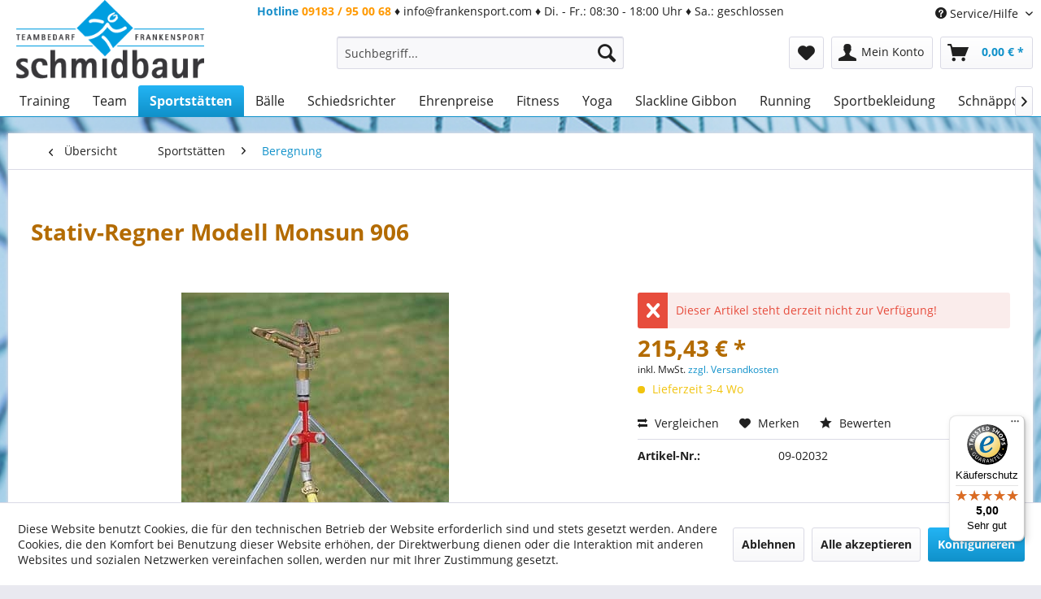

--- FILE ---
content_type: text/html; charset=UTF-8
request_url: https://www.schmidbaur.de/sportstaetten/beregnung/524/stativ-regner-modell-monsun-906
body_size: 13379
content:
<!DOCTYPE html> <html class="no-js" lang="de" itemscope="itemscope" itemtype="http://schema.org/WebPage"> <head> <meta charset="utf-8"> <meta name="author" content="" /> <meta name="robots" content="index,follow" /> <meta name="revisit-after" content="15 days" /> <meta name="keywords" content="sport shop online,sport online shop,online shop sport" /> <meta name="description" content="Stativ-Regner Modell Monsun 906, leistungsstarker Super-Regner für große Sport-und Rasenplätze. In verzinkter bzw. lackierter Ausführung als Vollkrei…" /> <meta property="og:type" content="product" /> <meta property="og:site_name" content="FrankenSport" /> <meta property="og:url" content="https://www.schmidbaur.de/sportstaetten/beregnung/524/stativ-regner-modell-monsun-906" /> <meta property="og:title" content="Stativ-Regner Modell Monsun 906" /> <meta property="og:description" content="Stativ-Regner Modell Monsun 906, leistungsstarker Super-Regner für große Sport-und Rasenplätze. In verzinkter bzw. lackierter Ausführung als…" /> <meta property="og:image" content="https://www.schmidbaur.de/media/image/c6/7a/92/524_970cbd856e54b1580d7df24bf0d264b1.jpg" /> <meta property="product:brand" content="Lieferant" /> <meta property="product:price" content="215,43" /> <meta property="product:product_link" content="https://www.schmidbaur.de/sportstaetten/beregnung/524/stativ-regner-modell-monsun-906" /> <meta name="twitter:card" content="product" /> <meta name="twitter:site" content="FrankenSport" /> <meta name="twitter:title" content="Stativ-Regner Modell Monsun 906" /> <meta name="twitter:description" content="Stativ-Regner Modell Monsun 906, leistungsstarker Super-Regner für große Sport-und Rasenplätze. In verzinkter bzw. lackierter Ausführung als…" /> <meta name="twitter:image" content="https://www.schmidbaur.de/media/image/c6/7a/92/524_970cbd856e54b1580d7df24bf0d264b1.jpg" /> <meta itemprop="copyrightHolder" content="FrankenSport" /> <meta itemprop="copyrightYear" content="2014" /> <meta itemprop="isFamilyFriendly" content="True" /> <meta itemprop="image" content="https://www.schmidbaur.de/media/image/77/f0/d7/FS_Logo_neu.png" /> <meta name="viewport" content="width=device-width, initial-scale=1.0"> <meta name="mobile-web-app-capable" content="yes"> <meta name="apple-mobile-web-app-title" content="FrankenSport"> <meta name="apple-mobile-web-app-capable" content="yes"> <meta name="apple-mobile-web-app-status-bar-style" content="default"> <link rel="apple-touch-icon-precomposed" href="/themes/Frontend/Responsive/frontend/_public/src/img/apple-touch-icon-precomposed.png"> <link rel="shortcut icon" href="/themes/Frontend/FrankensportResponsive/frontend/_public/src/img/favicon.ico"> <meta name="msapplication-navbutton-color" content="#1091CA" /> <meta name="application-name" content="FrankenSport" /> <meta name="msapplication-starturl" content="https://www.schmidbaur.de/" /> <meta name="msapplication-window" content="width=1024;height=768" /> <meta name="msapplication-TileImage" content="/themes/Frontend/Responsive/frontend/_public/src/img/win-tile-image.png"> <meta name="msapplication-TileColor" content="#1091CA"> <meta name="theme-color" content="#1091CA" /> <link rel="canonical" href="https://www.schmidbaur.de/sportstaetten/beregnung/524/stativ-regner-modell-monsun-906" /> <title itemprop="name">Stativ-Regner Modell Monsun 906 | Beregnung | Sportstätten | FrankenSport</title> <link href="/web/cache/1652784921_ad2c4943ff73786df21d88bfcfe01055.css" media="all" rel="stylesheet" type="text/css" /> </head> <body class="is--ctl-detail is--act-index" > <div class="page-wrap"> <noscript class="noscript-main"> <div class="alert is--warning"> <div class="alert--icon"> <i class="icon--element icon--warning"></i> </div> <div class="alert--content"> Um FrankenSport in vollem Umfang nutzen zu k&ouml;nnen, empfehlen wir Ihnen Javascript in Ihrem Browser zu aktiveren. </div> </div> </noscript> <header class="header-main"> <div class="top-bar"> <div class="container block-group"> <div class="top_bar_info"> <b class="info_hotline">Hotline</b> <span class="info_telephone">09183 / 95 00 68</span> &diams; <span class="info_mail">info@frankensport.com</span> &diams; <span class="info_weekdays">Di. - Fr.: 08:30 - 18:00 Uhr</span> &diams; <span class="info_weekend">Sa.: geschlossen</span> </div> <nav class="top-bar--navigation block" role="menubar">   <div class="navigation--entry entry--compare is--hidden" role="menuitem" aria-haspopup="true" data-drop-down-menu="true">   </div> <div class="navigation--entry entry--service has--drop-down" role="menuitem" aria-haspopup="true" data-drop-down-menu="true"> <i class="icon--service"></i> Service/Hilfe <ul class="service--list is--rounded" role="menu"> <li class="service--entry" role="menuitem"> <a class="service--link" href="javascript:openCookieConsentManager()" title="Cookie-Einstellungen" > Cookie-Einstellungen </a> </li> <li class="service--entry" role="menuitem"> <a class="service--link" href="https://www.schmidbaur.de/newsletter" title="Newsletter" > Newsletter </a> </li> <li class="service--entry" role="menuitem"> <a class="service--link" href="https://www.schmidbaur.de/sitemap" title="Sitemap" > Sitemap </a> </li> </ul> </div> </nav> </div> </div> <div class="container header--navigation"> <div class="logo-main block-group" role="banner"> <div class="logo--shop block"> <a class="logo--link" href="https://www.schmidbaur.de/" title="FrankenSport - zur Startseite wechseln"> <picture> <source srcset="https://www.schmidbaur.de/media/image/77/f0/d7/FS_Logo_neu.png" media="(min-width: 78.75em)"> <source srcset="https://www.schmidbaur.de/media/image/77/f0/d7/FS_Logo_neu.png" media="(min-width: 64em)"> <source srcset="https://www.schmidbaur.de/media/image/77/f0/d7/FS_Logo_neu.png" media="(min-width: 48em)"> <img srcset="https://www.schmidbaur.de/media/image/77/f0/d7/FS_Logo_neu.png" alt="FrankenSport - zur Startseite wechseln" /> </picture> </a> </div> <div class="logo--supportinfo block"> <b class="info_hotline">Hotline</b><br> <span class="info_telephone">09183 / 95 00 68</span> <br> <span class="info_weekdays">Di. - Fr.: 08:30 - 18:00 Uhr</span> <br> <span class="info_weekend">Sa.: geschlossen</span> </div> </div> <nav class="shop--navigation block-group"> <ul class="navigation--list block-group" role="menubar"> <li class="navigation--entry entry--menu-left" role="menuitem"> <a class="entry--link entry--trigger btn is--icon-left" href="#offcanvas--left" data-offcanvas="true" data-offCanvasSelector=".sidebar-main" aria-label="Menü"> <i class="icon--menu"></i> Menü </a> </li> <div id="hereComesMyCustomTrustbadge"> </div> <li class="navigation--entry entry--search" role="menuitem" data-search="true" aria-haspopup="true" data-minLength="3"> <a class="btn entry--link entry--trigger" href="#show-hide--search" title="Suche anzeigen / schließen" aria-label="Suche anzeigen / schließen"> <i class="icon--search"></i> <span class="search--display">Suchen</span> </a> <form action="/search" method="get" class="main-search--form"> <input type="search" name="sSearch" aria-label="Suchbegriff..." class="main-search--field" autocomplete="off" autocapitalize="off" placeholder="Suchbegriff..." maxlength="30" /> <button type="submit" class="main-search--button" aria-label="Suchen"> <i class="icon--search"></i> <span class="main-search--text">Suchen</span> </button> <div class="form--ajax-loader">&nbsp;</div> </form> <div class="main-search--results"></div> </li>  <li class="navigation--entry entry--notepad" role="menuitem"> <a href="https://www.schmidbaur.de/merkzettel" title="Merkzettel" aria-label="Merkzettel" class="btn"> <i class="icon--heart"></i> </a> </li> <li class="navigation--entry entry--account" role="menuitem" data-offcanvas="true" data-offCanvasSelector=".account--dropdown-navigation"> <a href="https://www.schmidbaur.de/account" title="Mein Konto" aria-label="Mein Konto" class="btn is--icon-left entry--link account--link"> <i class="icon--account"></i> <span class="account--display"> Mein Konto </span> </a> </li> <li class="navigation--entry entry--cart" role="menuitem"> <a class="btn is--icon-left cart--link" href="https://www.schmidbaur.de/checkout/cart" title="Warenkorb" aria-label="Warenkorb"> <span class="cart--display"> Warenkorb </span> <span class="badge is--primary is--minimal cart--quantity is--hidden">0</span> <i class="icon--basket"></i> <span class="cart--amount"> 0,00&nbsp;&euro; * </span> </a> <div class="ajax-loader">&nbsp;</div> </li>  </ul> </nav> <div class="container--ajax-cart" data-collapse-cart="true" data-displayMode="offcanvas"></div> </div> </header> <nav class="navigation-main"> <div class="container" data-menu-scroller="true" data-listSelector=".navigation--list.container" data-viewPortSelector=".navigation--list-wrapper"> <div class="navigation--list-wrapper"> <ul class="navigation--list container" role="menubar" itemscope="itemscope" itemtype="http://schema.org/SiteNavigationElement"> <li class="navigation--entry is--home" role="menuitem"><a class="navigation--link is--first" href="https://www.schmidbaur.de/" title="Home" aria-label="Home" itemprop="url"><span itemprop="name">Home</span></a></li><li class="navigation--entry" role="menuitem"><a class="navigation--link" href="https://www.schmidbaur.de/training/" title="Training" aria-label="Training" itemprop="url"><span itemprop="name">Training</span></a></li><li class="navigation--entry" role="menuitem"><a class="navigation--link" href="https://www.schmidbaur.de/team/" title="Team" aria-label="Team" itemprop="url"><span itemprop="name">Team</span></a></li><li class="navigation--entry is--active" role="menuitem"><a class="navigation--link is--active" href="https://www.schmidbaur.de/sportstaetten/" title="Sportstätten" aria-label="Sportstätten" itemprop="url"><span itemprop="name">Sportstätten</span></a></li><li class="navigation--entry" role="menuitem"><a class="navigation--link" href="https://www.schmidbaur.de/baelle/" title="Bälle" aria-label="Bälle" itemprop="url"><span itemprop="name">Bälle</span></a></li><li class="navigation--entry" role="menuitem"><a class="navigation--link" href="https://www.schmidbaur.de/schiedsrichter/" title="Schiedsrichter" aria-label="Schiedsrichter" itemprop="url"><span itemprop="name">Schiedsrichter</span></a></li><li class="navigation--entry" role="menuitem"><a class="navigation--link" href="https://www.schmidbaur.de/ehrenpreise/" title="Ehrenpreise" aria-label="Ehrenpreise" itemprop="url"><span itemprop="name">Ehrenpreise</span></a></li><li class="navigation--entry" role="menuitem"><a class="navigation--link" href="https://www.schmidbaur.de/fitness/" title="Fitness" aria-label="Fitness" itemprop="url"><span itemprop="name">Fitness</span></a></li><li class="navigation--entry" role="menuitem"><a class="navigation--link" href="https://www.schmidbaur.de/yoga/" title="Yoga" aria-label="Yoga" itemprop="url"><span itemprop="name">Yoga</span></a></li><li class="navigation--entry" role="menuitem"><a class="navigation--link" href="https://www.schmidbaur.de/slackline-gibbon/" title="Slackline Gibbon" aria-label="Slackline Gibbon" itemprop="url"><span itemprop="name">Slackline Gibbon</span></a></li><li class="navigation--entry" role="menuitem"><a class="navigation--link" href="https://www.schmidbaur.de/running/" title="Running" aria-label="Running" itemprop="url"><span itemprop="name">Running</span></a></li><li class="navigation--entry" role="menuitem"><a class="navigation--link" href="https://www.schmidbaur.de/sportbekleidung/" title="Sportbekleidung" aria-label="Sportbekleidung" itemprop="url"><span itemprop="name">Sportbekleidung</span></a></li><li class="navigation--entry" role="menuitem"><a class="navigation--link" href="https://www.schmidbaur.de/schnaeppchen/" title="Schnäppchen" aria-label="Schnäppchen" itemprop="url"><span itemprop="name">Schnäppchen</span></a></li><li class="navigation--entry" role="menuitem"><a class="navigation--link" href="https://www.schmidbaur.de/vereine/" title="Vereine" aria-label="Vereine" itemprop="url"><span itemprop="name">Vereine</span></a></li> </ul> </div> </div> </nav> <section class="content-main container block-group"> <nav class="content--breadcrumb block"> <a class="breadcrumb--button breadcrumb--link" href="https://www.schmidbaur.de/sportstaetten/beregnung/" title="Übersicht"> <i class="icon--arrow-left"></i> <span class="breadcrumb--title">Übersicht</span> </a> <ul class="breadcrumb--list" role="menu" itemscope itemtype="http://schema.org/BreadcrumbList"> <li role="menuitem" class="breadcrumb--entry" itemprop="itemListElement" itemscope itemtype="http://schema.org/ListItem"> <a class="breadcrumb--link" href="https://www.schmidbaur.de/sportstaetten/" title="Sportstätten" itemprop="item"> <link itemprop="url" href="https://www.schmidbaur.de/sportstaetten/" /> <span class="breadcrumb--title" itemprop="name">Sportstätten</span> </a> <meta itemprop="position" content="0" /> </li> <li role="none" class="breadcrumb--separator"> <i class="icon--arrow-right"></i> </li> <li role="menuitem" class="breadcrumb--entry is--active" itemprop="itemListElement" itemscope itemtype="http://schema.org/ListItem"> <a class="breadcrumb--link" href="https://www.schmidbaur.de/sportstaetten/beregnung/" title="Beregnung" itemprop="item"> <link itemprop="url" href="https://www.schmidbaur.de/sportstaetten/beregnung/" /> <span class="breadcrumb--title" itemprop="name">Beregnung</span> </a> <meta itemprop="position" content="1" /> </li> </ul> </nav> <nav class="product--navigation"> <a href="#" class="navigation--link link--prev"> <div class="link--prev-button"> <span class="link--prev-inner">Zurück</span> </div> <div class="image--wrapper"> <div class="image--container"></div> </div> </a> <a href="#" class="navigation--link link--next"> <div class="link--next-button"> <span class="link--next-inner">Vor</span> </div> <div class="image--wrapper"> <div class="image--container"></div> </div> </a> </nav> <div class="content-main--inner"> <div id='cookie-consent' class='off-canvas is--left' data-cookie-consent-manager='true'> <div class='cookie-consent--header cookie-consent--close'> Cookie-Einstellungen <i class="icon--arrow-right"></i> </div> <div class='cookie-consent--description'> Diese Website benutzt Cookies, die für den technischen Betrieb der Website erforderlich sind und stets gesetzt werden. Andere Cookies, die den Komfort bei Benutzung dieser Website erhöhen, der Direktwerbung dienen oder die Interaktion mit anderen Websites und sozialen Netzwerken vereinfachen sollen, werden nur mit Ihrer Zustimmung gesetzt. </div> <div class='cookie-consent--configuration'> <div class='cookie-consent--configuration-header'> <div class='cookie-consent--configuration-header-text'>Konfiguration</div> </div> <div class='cookie-consent--configuration-main'> <div class='cookie-consent--group'> <input type="hidden" class="cookie-consent--group-name" value="technical" /> <label class="cookie-consent--group-state cookie-consent--state-input cookie-consent--required"> <input type="checkbox" name="technical-state" class="cookie-consent--group-state-input" disabled="disabled" checked="checked"/> <span class="cookie-consent--state-input-element"></span> </label> <div class='cookie-consent--group-title' data-collapse-panel='true' data-contentSiblingSelector=".cookie-consent--group-container"> <div class="cookie-consent--group-title-label cookie-consent--state-label"> Technisch erforderlich </div> <span class="cookie-consent--group-arrow is-icon--right"> <i class="icon--arrow-right"></i> </span> </div> <div class='cookie-consent--group-container'> <div class='cookie-consent--group-description'> Diese Cookies sind für die Grundfunktionen des Shops notwendig. </div> <div class='cookie-consent--cookies-container'> <div class='cookie-consent--cookie'> <input type="hidden" class="cookie-consent--cookie-name" value="cookieDeclined" /> <label class="cookie-consent--cookie-state cookie-consent--state-input cookie-consent--required"> <input type="checkbox" name="cookieDeclined-state" class="cookie-consent--cookie-state-input" disabled="disabled" checked="checked" /> <span class="cookie-consent--state-input-element"></span> </label> <div class='cookie--label cookie-consent--state-label'> Alle Cookies ablehnen </div> </div> <div class='cookie-consent--cookie'> <input type="hidden" class="cookie-consent--cookie-name" value="allowCookie" /> <label class="cookie-consent--cookie-state cookie-consent--state-input cookie-consent--required"> <input type="checkbox" name="allowCookie-state" class="cookie-consent--cookie-state-input" disabled="disabled" checked="checked" /> <span class="cookie-consent--state-input-element"></span> </label> <div class='cookie--label cookie-consent--state-label'> Alle Cookies annehmen </div> </div> <div class='cookie-consent--cookie'> <input type="hidden" class="cookie-consent--cookie-name" value="shop" /> <label class="cookie-consent--cookie-state cookie-consent--state-input cookie-consent--required"> <input type="checkbox" name="shop-state" class="cookie-consent--cookie-state-input" disabled="disabled" checked="checked" /> <span class="cookie-consent--state-input-element"></span> </label> <div class='cookie--label cookie-consent--state-label'> Ausgewählter Shop </div> </div> <div class='cookie-consent--cookie'> <input type="hidden" class="cookie-consent--cookie-name" value="csrf_token" /> <label class="cookie-consent--cookie-state cookie-consent--state-input cookie-consent--required"> <input type="checkbox" name="csrf_token-state" class="cookie-consent--cookie-state-input" disabled="disabled" checked="checked" /> <span class="cookie-consent--state-input-element"></span> </label> <div class='cookie--label cookie-consent--state-label'> CSRF-Token </div> </div> <div class='cookie-consent--cookie'> <input type="hidden" class="cookie-consent--cookie-name" value="cookiePreferences" /> <label class="cookie-consent--cookie-state cookie-consent--state-input cookie-consent--required"> <input type="checkbox" name="cookiePreferences-state" class="cookie-consent--cookie-state-input" disabled="disabled" checked="checked" /> <span class="cookie-consent--state-input-element"></span> </label> <div class='cookie--label cookie-consent--state-label'> Cookie-Einstellungen </div> </div> <div class='cookie-consent--cookie'> <input type="hidden" class="cookie-consent--cookie-name" value="x-cache-context-hash" /> <label class="cookie-consent--cookie-state cookie-consent--state-input cookie-consent--required"> <input type="checkbox" name="x-cache-context-hash-state" class="cookie-consent--cookie-state-input" disabled="disabled" checked="checked" /> <span class="cookie-consent--state-input-element"></span> </label> <div class='cookie--label cookie-consent--state-label'> Individuelle Preise </div> </div> <div class='cookie-consent--cookie'> <input type="hidden" class="cookie-consent--cookie-name" value="nocache" /> <label class="cookie-consent--cookie-state cookie-consent--state-input cookie-consent--required"> <input type="checkbox" name="nocache-state" class="cookie-consent--cookie-state-input" disabled="disabled" checked="checked" /> <span class="cookie-consent--state-input-element"></span> </label> <div class='cookie--label cookie-consent--state-label'> Kundenspezifisches Caching </div> </div> <div class='cookie-consent--cookie'> <input type="hidden" class="cookie-consent--cookie-name" value="session" /> <label class="cookie-consent--cookie-state cookie-consent--state-input cookie-consent--required"> <input type="checkbox" name="session-state" class="cookie-consent--cookie-state-input" disabled="disabled" checked="checked" /> <span class="cookie-consent--state-input-element"></span> </label> <div class='cookie--label cookie-consent--state-label'> Session </div> </div> <div class='cookie-consent--cookie'> <input type="hidden" class="cookie-consent--cookie-name" value="currency" /> <label class="cookie-consent--cookie-state cookie-consent--state-input cookie-consent--required"> <input type="checkbox" name="currency-state" class="cookie-consent--cookie-state-input" disabled="disabled" checked="checked" /> <span class="cookie-consent--state-input-element"></span> </label> <div class='cookie--label cookie-consent--state-label'> Währungswechsel </div> </div> </div> </div> </div> <div class='cookie-consent--group'> <input type="hidden" class="cookie-consent--group-name" value="comfort" /> <label class="cookie-consent--group-state cookie-consent--state-input"> <input type="checkbox" name="comfort-state" class="cookie-consent--group-state-input"/> <span class="cookie-consent--state-input-element"></span> </label> <div class='cookie-consent--group-title' data-collapse-panel='true' data-contentSiblingSelector=".cookie-consent--group-container"> <div class="cookie-consent--group-title-label cookie-consent--state-label"> Komfortfunktionen </div> <span class="cookie-consent--group-arrow is-icon--right"> <i class="icon--arrow-right"></i> </span> </div> <div class='cookie-consent--group-container'> <div class='cookie-consent--group-description'> Diese Cookies werden genutzt um das Einkaufserlebnis noch ansprechender zu gestalten, beispielsweise für die Wiedererkennung des Besuchers. </div> <div class='cookie-consent--cookies-container'> <div class='cookie-consent--cookie'> <input type="hidden" class="cookie-consent--cookie-name" value="sUniqueID" /> <label class="cookie-consent--cookie-state cookie-consent--state-input"> <input type="checkbox" name="sUniqueID-state" class="cookie-consent--cookie-state-input" /> <span class="cookie-consent--state-input-element"></span> </label> <div class='cookie--label cookie-consent--state-label'> Merkzettel </div> </div> </div> </div> </div> <div class='cookie-consent--group'> <input type="hidden" class="cookie-consent--group-name" value="statistics" /> <label class="cookie-consent--group-state cookie-consent--state-input"> <input type="checkbox" name="statistics-state" class="cookie-consent--group-state-input"/> <span class="cookie-consent--state-input-element"></span> </label> <div class='cookie-consent--group-title' data-collapse-panel='true' data-contentSiblingSelector=".cookie-consent--group-container"> <div class="cookie-consent--group-title-label cookie-consent--state-label"> Statistik & Tracking </div> <span class="cookie-consent--group-arrow is-icon--right"> <i class="icon--arrow-right"></i> </span> </div> <div class='cookie-consent--group-container'> <div class='cookie-consent--cookies-container'> <div class='cookie-consent--cookie'> <input type="hidden" class="cookie-consent--cookie-name" value="x-ua-device" /> <label class="cookie-consent--cookie-state cookie-consent--state-input"> <input type="checkbox" name="x-ua-device-state" class="cookie-consent--cookie-state-input" /> <span class="cookie-consent--state-input-element"></span> </label> <div class='cookie--label cookie-consent--state-label'> Endgeräteerkennung </div> </div> <div class='cookie-consent--cookie'> <input type="hidden" class="cookie-consent--cookie-name" value="partner" /> <label class="cookie-consent--cookie-state cookie-consent--state-input"> <input type="checkbox" name="partner-state" class="cookie-consent--cookie-state-input" /> <span class="cookie-consent--state-input-element"></span> </label> <div class='cookie--label cookie-consent--state-label'> Partnerprogramm </div> </div> </div> </div> </div> </div> </div> <div class="cookie-consent--save"> <input class="cookie-consent--save-button btn is--primary" type="button" value="Einstellungen speichern" /> </div> </div> <aside class="sidebar-main off-canvas"> <div class="navigation--smartphone"> <ul class="navigation--list "> <li class="navigation--entry entry--close-off-canvas"> <a href="#close-categories-menu" title="Menü schließen" class="navigation--link"> Menü schließen <i class="icon--arrow-right"></i> </a> </li> </ul> <div class="mobile--switches">   </div> </div> <div class="sidebar--categories-wrapper" data-subcategory-nav="true" data-mainCategoryId="3" data-categoryId="101" data-fetchUrl="/widgets/listing/getCategory/categoryId/101"> <div> <ul> <li class="vereinsshop"> <a href="https://www.schmidbaur.de/vereine/vereinsshop/">Vereinsshop</a> </li> </ul> </div> <div class="categories--headline navigation--headline"> Kategorien </div> <div class="sidebar--categories-navigation"> <ul class="sidebar--navigation categories--navigation navigation--list is--drop-down is--level0 is--rounded" role="menu"> <li class="navigation--entry has--sub-children" role="menuitem"> <a class="navigation--link link--go-forward" href="https://www.schmidbaur.de/training/" data-categoryId="14" data-fetchUrl="/widgets/listing/getCategory/categoryId/14" title="Training" > Training <span class="is--icon-right"> <i class="icon--arrow-right"></i> </span> </a> </li> <li class="navigation--entry has--sub-children" role="menuitem"> <a class="navigation--link link--go-forward" href="https://www.schmidbaur.de/team/" data-categoryId="20" data-fetchUrl="/widgets/listing/getCategory/categoryId/20" title="Team" > Team <span class="is--icon-right"> <i class="icon--arrow-right"></i> </span> </a> </li> <li class="navigation--entry is--active has--sub-categories has--sub-children" role="menuitem"> <a class="navigation--link is--active has--sub-categories link--go-forward" href="https://www.schmidbaur.de/sportstaetten/" data-categoryId="24" data-fetchUrl="/widgets/listing/getCategory/categoryId/24" title="Sportstätten" > Sportstätten <span class="is--icon-right"> <i class="icon--arrow-right"></i> </span> </a> <ul class="sidebar--navigation categories--navigation navigation--list is--level1 is--rounded" role="menu"> <li class="navigation--entry has--sub-children" role="menuitem"> <a class="navigation--link link--go-forward" href="https://www.schmidbaur.de/sportstaetten/fussballtore/" data-categoryId="52" data-fetchUrl="/widgets/listing/getCategory/categoryId/52" title="Fußballtore" > Fußballtore <span class="is--icon-right"> <i class="icon--arrow-right"></i> </span> </a> </li> <li class="navigation--entry" role="menuitem"> <a class="navigation--link" href="https://www.schmidbaur.de/sportstaetten/handballtore/" data-categoryId="120" data-fetchUrl="/widgets/listing/getCategory/categoryId/120" title="Handballtore" > Handballtore </a> </li> <li class="navigation--entry has--sub-children" role="menuitem"> <a class="navigation--link link--go-forward" href="https://www.schmidbaur.de/sportstaetten/tornetze/" data-categoryId="25" data-fetchUrl="/widgets/listing/getCategory/categoryId/25" title="Tornetze" > Tornetze <span class="is--icon-right"> <i class="icon--arrow-right"></i> </span> </a> </li> <li class="navigation--entry" role="menuitem"> <a class="navigation--link" href="https://www.schmidbaur.de/sportstaetten/sportplatzbau/" data-categoryId="79" data-fetchUrl="/widgets/listing/getCategory/categoryId/79" title="Sportplatzbau" > Sportplatzbau </a> </li> <li class="navigation--entry" role="menuitem"> <a class="navigation--link" href="https://www.schmidbaur.de/sportstaetten/zubehoer-ersatzteile/" data-categoryId="78" data-fetchUrl="/widgets/listing/getCategory/categoryId/78" title="Zubehör+Ersatzteile" > Zubehör+Ersatzteile </a> </li> <li class="navigation--entry" role="menuitem"> <a class="navigation--link" href="https://www.schmidbaur.de/sportstaetten/geraeteschraenke/" data-categoryId="91" data-fetchUrl="/widgets/listing/getCategory/categoryId/91" title="Geräteschränke" > Geräteschränke </a> </li> <li class="navigation--entry" role="menuitem"> <a class="navigation--link" href="https://www.schmidbaur.de/sportstaetten/umkleide-garderobe/" data-categoryId="77" data-fetchUrl="/widgets/listing/getCategory/categoryId/77" title="Umkleide-Garderobe" > Umkleide-Garderobe </a> </li> <li class="navigation--entry" role="menuitem"> <a class="navigation--link" href="https://www.schmidbaur.de/sportstaetten/nass-markierung/" data-categoryId="26" data-fetchUrl="/widgets/listing/getCategory/categoryId/26" title="Nass-Markierung" > Nass-Markierung </a> </li> <li class="navigation--entry" role="menuitem"> <a class="navigation--link" href="https://www.schmidbaur.de/sportstaetten/trockenmarkierung/" data-categoryId="99" data-fetchUrl="/widgets/listing/getCategory/categoryId/99" title="Trockenmarkierung" > Trockenmarkierung </a> </li> <li class="navigation--entry is--active" role="menuitem"> <a class="navigation--link is--active" href="https://www.schmidbaur.de/sportstaetten/beregnung/" data-categoryId="101" data-fetchUrl="/widgets/listing/getCategory/categoryId/101" title="Beregnung" > Beregnung </a> </li> <li class="navigation--entry" role="menuitem"> <a class="navigation--link" href="https://www.schmidbaur.de/sportstaetten/volleyballbedarf/" data-categoryId="106" data-fetchUrl="/widgets/listing/getCategory/categoryId/106" title="Volleyballbedarf" > Volleyballbedarf </a> </li> </ul> </li> <li class="navigation--entry has--sub-children" role="menuitem"> <a class="navigation--link link--go-forward" href="https://www.schmidbaur.de/baelle/" data-categoryId="27" data-fetchUrl="/widgets/listing/getCategory/categoryId/27" title="Bälle" > Bälle <span class="is--icon-right"> <i class="icon--arrow-right"></i> </span> </a> </li> <li class="navigation--entry has--sub-children" role="menuitem"> <a class="navigation--link link--go-forward" href="https://www.schmidbaur.de/schiedsrichter/" data-categoryId="36" data-fetchUrl="/widgets/listing/getCategory/categoryId/36" title="Schiedsrichter" > Schiedsrichter <span class="is--icon-right"> <i class="icon--arrow-right"></i> </span> </a> </li> <li class="navigation--entry has--sub-children" role="menuitem"> <a class="navigation--link link--go-forward" href="https://www.schmidbaur.de/ehrenpreise/" data-categoryId="38" data-fetchUrl="/widgets/listing/getCategory/categoryId/38" title="Ehrenpreise" > Ehrenpreise <span class="is--icon-right"> <i class="icon--arrow-right"></i> </span> </a> </li> <li class="navigation--entry" role="menuitem"> <a class="navigation--link" href="https://www.schmidbaur.de/freizeit-textilien/" data-categoryId="48" data-fetchUrl="/widgets/listing/getCategory/categoryId/48" title="Freizeit-Textilien" > Freizeit-Textilien </a> </li> <li class="navigation--entry" role="menuitem"> <a class="navigation--link" href="https://www.schmidbaur.de/fitness/" data-categoryId="76" data-fetchUrl="/widgets/listing/getCategory/categoryId/76" title="Fitness" > Fitness </a> </li> <li class="navigation--entry" role="menuitem"> <a class="navigation--link" href="https://www.schmidbaur.de/yoga/" data-categoryId="788" data-fetchUrl="/widgets/listing/getCategory/categoryId/788" title="Yoga" > Yoga </a> </li> <li class="navigation--entry" role="menuitem"> <a class="navigation--link" href="https://www.schmidbaur.de/slackline-gibbon/" data-categoryId="18" data-fetchUrl="/widgets/listing/getCategory/categoryId/18" title="Slackline Gibbon" > Slackline Gibbon </a> </li> <li class="navigation--entry" role="menuitem"> <a class="navigation--link" href="https://www.schmidbaur.de/freizeitsport/" data-categoryId="88" data-fetchUrl="/widgets/listing/getCategory/categoryId/88" title="Freizeitsport" > Freizeitsport </a> </li> <li class="navigation--entry has--sub-children" role="menuitem"> <a class="navigation--link link--go-forward" href="https://www.schmidbaur.de/running/" data-categoryId="107" data-fetchUrl="/widgets/listing/getCategory/categoryId/107" title="Running" > Running <span class="is--icon-right"> <i class="icon--arrow-right"></i> </span> </a> </li> <li class="navigation--entry has--sub-children" role="menuitem"> <a class="navigation--link link--go-forward" href="https://www.schmidbaur.de/sportbekleidung/" data-categoryId="222" data-fetchUrl="/widgets/listing/getCategory/categoryId/222" title="Sportbekleidung" > Sportbekleidung <span class="is--icon-right"> <i class="icon--arrow-right"></i> </span> </a> </li> <li class="navigation--entry" role="menuitem"> <a class="navigation--link" href="https://www.schmidbaur.de/blog/" data-categoryId="224" data-fetchUrl="/widgets/listing/getCategory/categoryId/224" title="Blog" > Blog </a> </li> <li class="navigation--entry has--sub-children" role="menuitem"> <a class="navigation--link link--go-forward" href="https://www.schmidbaur.de/hummel-shop/" data-categoryId="157" data-fetchUrl="/widgets/listing/getCategory/categoryId/157" title="hummel SHOP" > hummel SHOP <span class="is--icon-right"> <i class="icon--arrow-right"></i> </span> </a> </li> <li class="navigation--entry" role="menuitem"> <a class="navigation--link" href="https://www.schmidbaur.de/schnaeppchen/" data-categoryId="326" data-fetchUrl="/widgets/listing/getCategory/categoryId/326" title="Schnäppchen" > Schnäppchen </a> </li> <li class="navigation--entry has--sub-children" role="menuitem"> <a class="navigation--link link--go-forward" href="https://www.schmidbaur.de/vereine/" data-categoryId="789" data-fetchUrl="/widgets/listing/getCategory/categoryId/789" title="Vereine" > Vereine <span class="is--icon-right"> <i class="icon--arrow-right"></i> </span> </a> </li> </ul> </div> <div class="shop-sites--container is--rounded"> <div class="shop-sites--headline navigation--headline"> Informationen </div> <ul class="shop-sites--navigation sidebar--navigation navigation--list is--drop-down is--level0" role="menu"> <li class="navigation--entry" role="menuitem"> <a class="navigation--link" href="javascript:openCookieConsentManager()" title="Cookie-Einstellungen" data-categoryId="46" data-fetchUrl="/widgets/listing/getCustomPage/pageId/46" > Cookie-Einstellungen </a> </li> <li class="navigation--entry" role="menuitem"> <a class="navigation--link" href="https://www.schmidbaur.de/newsletter" title="Newsletter" data-categoryId="26" data-fetchUrl="/widgets/listing/getCustomPage/pageId/26" > Newsletter </a> </li> <li class="navigation--entry" role="menuitem"> <a class="navigation--link" href="https://www.schmidbaur.de/sitemap" title="Sitemap" data-categoryId="2" data-fetchUrl="/widgets/listing/getCustomPage/pageId/2" > Sitemap </a> </li> </ul> </div> <div class="paypal-sidebar panel"> <div class="panel--body"> <a onclick="window.open(this.href, 'olcwhatispaypal','toolbar=no, location=no, directories=no, status=no, menubar=no, scrollbars=yes, resizable=yes, width=400, height=500'); return false;" href="https://www.paypal.com/de/cgi-bin/webscr?cmd=xpt/cps/popup/OLCWhatIsPayPal-outside" title="Wir akzeptieren PayPal" target="_blank" rel="nofollow noopener"> <img class="paypal-sidebar--logo" src="/engine/Shopware/Plugins/Community/Frontend/SwagPaymentPaypal/Views/responsive/frontend/_public/src/img/paypal-logo.png" alt="PayPal Logo"/> </a> </div> </div> <img src="/themes/Frontend/FrankensportResponsive/frontend/_public/src/img/kostenloser-versand-70-EUR.jpg" alt="kostenloser Versand ab 70€" class="free-delivery"> </div> </aside> <div class="content--wrapper"> <div class="content product--details" itemscope itemtype="http://schema.org/Product" data-product-navigation="/widgets/listing/productNavigation" data-category-id="101" data-main-ordernumber="IM132" data-ajax-wishlist="true" data-compare-ajax="true" data-ajax-variants-container="true"> <header class="product--header"> <div class="product--info"> <h1 class="product--title" itemprop="name"> Stativ-Regner Modell Monsun 906 </h1> <div class="product--rating-container"> <a href="#product--publish-comment" class="product--rating-link" rel="nofollow" title="Bewertung abgeben"> <span class="product--rating"> </span> </a> </div> </div> </header> <div class="product--detail-upper block-group"> <div class="product--image-container image-slider product--image-zoom" data-image-slider="true" data-image-gallery="true" data-maxZoom="0" data-thumbnails=".image--thumbnails" > <div class="image-slider--container no--thumbnails"> <div class="image-slider--slide"> <div class="image--box image-slider--item"> <span class="image--element" data-img-large="https://www.schmidbaur.de/media/image/02/5d/6a/524_970cbd856e54b1580d7df24bf0d264b1_1280x1280.jpg" data-img-small="https://www.schmidbaur.de/media/image/7e/4f/15/524_970cbd856e54b1580d7df24bf0d264b1_200x200.jpg" data-img-original="https://www.schmidbaur.de/media/image/c6/7a/92/524_970cbd856e54b1580d7df24bf0d264b1.jpg" data-alt="Stativ-Regner Modell Monsun 906"> <span class="image--media"> <img srcset="https://www.schmidbaur.de/media/image/35/8b/25/524_970cbd856e54b1580d7df24bf0d264b1_600x600.jpg" src="https://www.schmidbaur.de/media/image/35/8b/25/524_970cbd856e54b1580d7df24bf0d264b1_600x600.jpg" alt="Stativ-Regner Modell Monsun 906" itemprop="image" /> </span> </span> </div> </div> </div> </div> <div class="product--buybox block"> <meta itemprop="brand" content="Lieferant"/> <div class="alert is--error is--rounded"> <div class="alert--icon"> <i class="icon--element icon--cross"></i> </div> <div class="alert--content"> Dieser Artikel steht derzeit nicht zur Verfügung! </div> </div> <div itemprop="offers" itemscope itemtype="http://schema.org/Offer" class="buybox--inner"> <meta itemprop="priceCurrency" content="EUR"/> <span itemprop="priceSpecification" itemscope itemtype="http://schema.org/PriceSpecification"> <meta itemprop="valueAddedTaxIncluded" content="true"/> </span> <meta itemprop="url" content="https://www.schmidbaur.de/sportstaetten/beregnung/524/stativ-regner-modell-monsun-906"/> <div class="product--price price--default"> <span class="price--content content--default"> <meta itemprop="price" content="215.43"> 215,43&nbsp;&euro; * </span> </div> <p class="product--tax" data-content="" data-modalbox="true" data-targetSelector="a" data-mode="ajax"> inkl. MwSt. <a title="Versandkosten" href="https://www.schmidbaur.de/versand-und-zahlungsbedingungen" style="text-decoration:underline">zzgl. Versandkosten</a> </p> <div class="product--delivery"> <link itemprop="availability" href="http://schema.org/LimitedAvailability" /> <p class="delivery--information"> <span class="delivery--text delivery--text-more-is-coming"> <i class="delivery--status-icon delivery--status-more-is-coming"></i> Lieferzeit 3-4 Wo &nbsp; </span> </p> </div> <div class="product--configurator"> </div> <form name="sAddToBasket" method="post" action="https://www.schmidbaur.de/checkout/addArticle" class="buybox--form" data-add-article="true" data-eventName="submit" data-showModal="false" data-addArticleUrl="https://www.schmidbaur.de/checkout/ajaxAddArticleCart"> <input type="hidden" name="sActionIdentifier" value=""/> <input type="hidden" name="sAddAccessories" id="sAddAccessories" value=""/> <input type="hidden" name="sAdd" value="IM132"/> </form> <nav class="product--actions"> <form action="https://www.schmidbaur.de/compare/add_article/articleID/524" method="post" class="action--form"> <button type="submit" data-product-compare-add="true" title="Vergleichen" class="action--link action--compare"> <i class="icon--compare"></i> Vergleichen </button> </form> <form action="https://www.schmidbaur.de/note/add/ordernumber/IM132" method="post" class="action--form"> <button type="submit" class="action--link link--notepad" title="Auf den Merkzettel" data-ajaxUrl="https://www.schmidbaur.de/note/ajaxAdd/ordernumber/IM132" data-text="Gemerkt"> <i class="icon--heart"></i> <span class="action--text">Merken</span> </button> </form> <a href="#content--product-reviews" data-show-tab="true" class="action--link link--publish-comment" rel="nofollow" title="Bewertung abgeben"> <i class="icon--star"></i> Bewerten </a> </nav> </div> <ul class="product--base-info list--unstyled"> <li class="base-info--entry entry--sku"> <strong class="entry--label"> Artikel-Nr.: </strong> <meta itemprop="productID" content="524"/> <span class="entry--content"> 09-02032 </span> <span style="display: none" itemprop="sku"> IM132 </span> </li> </ul> </div> </div> <div class="tab-menu--product"> <div class="tab--navigation"> <a href="#" class="tab--link" title="Beschreibung" data-tabName="description">Beschreibung</a> <a href="#" class="tab--link" title="Bewertungen" data-tabName="rating"> Bewertungen <span class="product--rating-count">0</span> </a> </div> <div class="tab--container-list"> <div class="tab--container"> <div class="tab--header"> <a href="#" class="tab--title" title="Beschreibung">Beschreibung</a> </div> <div class="tab--preview"> Stativ-Regner Modell Monsun 906, leistungsstarker Super-Regner für große Sport-und Rasenplätze....<a href="#" class="tab--link" title=" mehr"> mehr</a> </div> <div class="tab--content"> <div class="buttons--off-canvas"> <a href="#" title="Menü schließen" class="close--off-canvas"> <i class="icon--arrow-left"></i> Menü schließen </a> </div> <div class="content--description"> <div class="content--title"> Produktinformationen "Stativ-Regner Modell Monsun 906" </div> <div class="product--description" itemprop="description"> <p>Stativ-Regner Modell Monsun 906, <br>leistungsstarker Super-Regner für große Sport-und Rasenplätze. In verzinkter bzw. lackierter Ausführung als Vollkreisregner. Beregnete Fläche ca. 44 m ø . Mit stabilem Dreibein-Klappstativ und Geka - Kupplung fü r 3/4" oder 1" Schlauch. Höhe ca. 110 cm</p> </div> <div class="content--title"> Weiterführende Links zu "Stativ-Regner Modell Monsun 906" </div> <ul class="content--list list--unstyled"> <li class="list--entry"> <a href="https://www.schmidbaur.de/anfrage-formular?sInquiry=detail&sOrdernumber=IM132" rel="nofollow" class="content--link link--contact" title="Fragen zum Artikel?"> <i class="icon--arrow-right"></i> Fragen zum Artikel? </a> </li> <li class="list--entry"> <a href="https://www.schmidbaur.de/lieferant/" target="_parent" class="content--link link--supplier" title="Weitere Artikel von Lieferant"> <i class="icon--arrow-right"></i> Weitere Artikel von Lieferant </a> </li> </ul> </div> </div> </div> <div class="tab--container"> <div class="tab--header"> <a href="#" class="tab--title" title="Bewertungen">Bewertungen</a> <span class="product--rating-count">0</span> </div> <div class="tab--preview"> Bewertungen lesen, schreiben und diskutieren...<a href="#" class="tab--link" title=" mehr"> mehr</a> </div> <div id="tab--product-comment" class="tab--content"> <div class="buttons--off-canvas"> <a href="#" title="Menü schließen" class="close--off-canvas"> <i class="icon--arrow-left"></i> Menü schließen </a> </div> <div class="content--product-reviews" id="detail--product-reviews"> <div class="content--title"> Kundenbewertungen für "Stativ-Regner Modell Monsun 906" </div> <div class="review--form-container"> <div id="product--publish-comment" class="content--title"> Bewertung schreiben </div> <div class="alert is--warning is--rounded"> <div class="alert--icon"> <i class="icon--element icon--warning"></i> </div> <div class="alert--content"> Bewertungen werden nach Überprüfung freigeschaltet. </div> </div> <form method="post" action="https://www.schmidbaur.de/sportstaetten/beregnung/524/stativ-regner-modell-monsun-906?action=rating#detail--product-reviews" class="content--form review--form"> <input name="sVoteName" type="text" value="" class="review--field" aria-label="Ihr Name" placeholder="Ihr Name" /> <input name="sVoteMail" type="email" value="" class="review--field" aria-label="Ihre E-Mail-Adresse" placeholder="Ihre E-Mail-Adresse*" required="required" aria-required="true" /> <input name="sVoteSummary" type="text" value="" id="sVoteSummary" class="review--field" aria-label="Zusammenfassung" placeholder="Zusammenfassung*" required="required" aria-required="true" /> <div class="field--select review--field select-field"> <select name="sVoteStars" aria-label="Bewertung abgeben"> <option value="10">10 sehr gut</option> <option value="9">9</option> <option value="8">8</option> <option value="7">7</option> <option value="6">6</option> <option value="5">5</option> <option value="4">4</option> <option value="3">3</option> <option value="2">2</option> <option value="1">1 sehr schlecht</option> </select> </div> <textarea name="sVoteComment" placeholder="Ihre Meinung" cols="3" rows="2" class="review--field" aria-label="Ihre Meinung"></textarea> <div class="review--captcha"> <div class="captcha--placeholder" data-src="/widgets/Captcha/refreshCaptcha"></div> <strong class="captcha--notice">Bitte geben Sie die Zeichenfolge in das nachfolgende Textfeld ein.</strong> <div class="captcha--code"> <input type="text" name="sCaptcha" class="review--field" required="required" aria-required="true" /> </div> </div> <p class="review--notice"> Die mit einem * markierten Felder sind Pflichtfelder. </p> <p class="privacy-information"> <input name="privacy-checkbox" type="checkbox" id="privacy-checkbox" required="required" aria-label="Ich habe die Datenschutzbestimmungen zur Kenntnis genommen." aria-required="true" value="1" class="is--required" /> <label for="privacy-checkbox"> Ich habe die <a title="Datenschutzbestimmungen" href="https://www.schmidbaur.de/datenschutz" target="_blank">Datenschutzbestimmungen</a> zur Kenntnis genommen. </label> </p> <div class="review--actions"> <button type="submit" class="btn is--primary" name="Submit"> Speichern </button> </div> </form> </div> </div> </div> </div> </div> </div> <div class="tab-menu--cross-selling"> <div class="tab--navigation"> <a href="#content--similar-products" title="Ähnliche Artikel" class="tab--link">Ähnliche Artikel</a> <a href="#content--also-bought" title="Kunden kauften auch" class="tab--link">Kunden kauften auch</a> <a href="#content--customer-viewed" title="Kunden haben sich ebenfalls angesehen" class="tab--link">Kunden haben sich ebenfalls angesehen</a> </div> <div class="tab--container-list"> <div class="tab--container" data-tab-id="similar"> <div class="tab--header"> <a href="#" class="tab--title" title="Ähnliche Artikel">Ähnliche Artikel</a> </div> <div class="tab--content content--similar"> <div class="similar--content"> <div class="product-slider " data-initOnEvent="onShowContent-similar" data-product-slider="true"> <div class="product-slider--container"> <div class="product-slider--item"> <div class="product--box box--slider" data-page-index="" data-ordernumber="IM134" data-category-id="101"> <div class="box--content is--rounded"> <div class="product--badges"> </div> <div class="product--info"> <a href="https://www.schmidbaur.de/sportstaetten/beregnung/520/schlauch-verbindungsstueck" title="Schlauch-Verbindungsstück" class="product--image" > <span class="image--element"> <span class="image--media"> <img srcset="https://www.schmidbaur.de/media/image/e5/a1/d2/520_6be41124492febcd5de220de0b3fceed_200x200.jpg" alt="Schlauch-Verbindungsstück" data-extension="jpg" title="Schlauch-Verbindungsstück" /> </span> </span> </a> <a href="https://www.schmidbaur.de/sportstaetten/beregnung/520/schlauch-verbindungsstueck" class="product--title" title="Schlauch-Verbindungsstück"> Schlauch-Verbindungsstück </a> <div class="product--price-info"> <div class="price--unit" title="Inhalt"> </div> <div class="product--price"> <span class="price--default is--nowrap"> 3,69&nbsp;&euro; * </span> </div> </div> </div> </div> </div> </div> <div class="product-slider--item"> <div class="product--box box--slider" data-page-index="" data-ordernumber="82-94007" data-category-id="101"> <div class="box--content is--rounded"> <div class="product--badges"> </div> <div class="product--info"> <a href="https://www.schmidbaur.de/sportstaetten/beregnung/522/geka-schlauchstueck" title="Geka-Schlauchstück" class="product--image" > <span class="image--element"> <span class="image--media"> <img srcset="https://www.schmidbaur.de/media/image/7a/12/e6/522_d34f322c4731a94fafa231b40a1dbd38_200x200.jpg" alt="Geka-Schlauchstück" data-extension="jpg" title="Geka-Schlauchstück" /> </span> </span> </a> <a href="https://www.schmidbaur.de/sportstaetten/beregnung/522/geka-schlauchstueck" class="product--title" title="Geka-Schlauchstück"> Geka-Schlauchstück </a> <div class="product--price-info"> <div class="price--unit" title="Inhalt"> </div> <div class="product--price"> <span class="price--default is--nowrap"> 8,00&nbsp;&euro; * </span> </div> </div> </div> </div> </div> </div> <div class="product-slider--item"> <div class="product--box box--slider" data-page-index="" data-ordernumber="IM136" data-category-id="101"> <div class="box--content is--rounded"> <div class="product--badges"> </div> <div class="product--info"> <a href="https://www.schmidbaur.de/sportstaetten/beregnung/529/geka-gummidichtung" title="Geka-Gummidichtung" class="product--image" > <span class="image--element"> <span class="image--media"> <img srcset="https://www.schmidbaur.de/media/image/74/bb/ec/529_664289f3d990194f5468b6384c25b6ea_200x200.jpg" alt="Geka-Gummidichtung" data-extension="jpg" title="Geka-Gummidichtung" /> </span> </span> </a> <a href="https://www.schmidbaur.de/sportstaetten/beregnung/529/geka-gummidichtung" class="product--title" title="Geka-Gummidichtung"> Geka-Gummidichtung </a> <div class="product--price-info"> <div class="price--unit" title="Inhalt"> </div> <div class="product--price"> <span class="price--default is--nowrap"> 0,92&nbsp;&euro; * </span> </div> </div> </div> </div> </div> </div> </div> </div> </div> </div> </div> <div class="tab--container" data-tab-id="alsobought"> <div class="tab--header"> <a href="#" class="tab--title" title="Kunden kauften auch">Kunden kauften auch</a> </div> <div class="tab--content content--also-bought"> </div> </div> <div class="tab--container" data-tab-id="alsoviewed"> <div class="tab--header"> <a href="#" class="tab--title" title="Kunden haben sich ebenfalls angesehen">Kunden haben sich ebenfalls angesehen</a> </div> <div class="tab--content content--also-viewed"> <div class="viewed--content"> <div class="product-slider " data-initOnEvent="onShowContent-alsoviewed" data-product-slider="true"> <div class="product-slider--container"> <div class="product-slider--item"> <div class="product--box box--slider" data-page-index="" data-ordernumber="82-84270" data-category-id="101"> <div class="box--content is--rounded"> <div class="product--badges"> <div class="product--badge badge--recommend"> TIPP! </div> </div> <div class="product--info"> <a href="https://www.schmidbaur.de/sportstaetten/beregnung/498/grossflaechenregner-remo-3t" title="Großflächenregner REMO 3T" class="product--image" > <span class="image--element"> <span class="image--media"> <img srcset="https://www.schmidbaur.de/media/image/e5/7f/ac/FECO-480-von-485_200x200.jpg" alt="Großflächenregner REMO 3T" data-extension="jpg" title="Großflächenregner REMO 3T" /> </span> </span> </a> <a href="https://www.schmidbaur.de/sportstaetten/beregnung/498/grossflaechenregner-remo-3t" class="product--title" title="Großflächenregner REMO 3T"> Großflächenregner REMO 3T </a> <div class="product--price-info"> <div class="price--unit" title="Inhalt"> </div> <div class="product--price"> <span class="price--default is--nowrap"> 1.399,00&nbsp;&euro; * </span> </div> </div> </div> </div> </div> </div> <div class="product-slider--item"> <div class="product--box box--slider" data-page-index="" data-ordernumber="82-95067" data-category-id="101"> <div class="box--content is--rounded"> <div class="product--badges"> </div> <div class="product--info"> <a href="https://www.schmidbaur.de/sportstaetten/beregnung/540/wasserschlauch-fuer-regner" title="Wasserschlauch für Regner" class="product--image" > <span class="image--element"> <span class="image--media"> <img srcset="https://www.schmidbaur.de/media/image/d5/0b/d2/Schlauch_neu57160dd221224_200x200.jpg" alt="Wasserschlauch für Regner" data-extension="jpg" title="Wasserschlauch für Regner" /> </span> </span> </a> <a href="https://www.schmidbaur.de/sportstaetten/beregnung/540/wasserschlauch-fuer-regner" class="product--title" title="Wasserschlauch für Regner"> Wasserschlauch für Regner </a> <div class="product--price-info"> <div class="price--unit" title="Inhalt"> </div> <div class="product--price"> <span class="price--default is--nowrap"> 358,03&nbsp;&euro; * </span> </div> </div> </div> </div> </div> </div> </div> </div> </div> </div> </div> </div> </div> </div> </div> <div class="last-seen-products is--hidden" data-last-seen-products="true" data-productLimit="5"> <div class="last-seen-products--title"> Zuletzt angesehen </div> <div class="last-seen-products--slider product-slider" data-product-slider="true"> <div class="last-seen-products--container product-slider--container"></div> </div> </div> </div> </section> <footer class="footer-main"> <div class="container"> <div class="footer--columns block-group"> <div class="footer--column column--hotline is--first block"> <div class="column--headline">Service Hotline</div> <div class="column--content"> <p class="column--desc">Telefonische Unterstützung und Beratung unter:</p> </div> <div class="column--content"> <p> <span class="info_telephone">09183 / 95 00 68</span><br> <span class="info_weekdays">Di. - Fr.: 08:30 - 18:00 Uhr</span><br> <span class="info_weekend">Sa.: geschlossen</span> </p> </div> </div> <div class="footer--column column--menu block"> <div class="column--headline">Shop Service</div> <nav class="column--navigation column--content"> <ul class="navigation--list" role="menu"> <li class="navigation--entry" role="menuitem"> <a class="navigation--link" href="https://www.schmidbaur.de/defektes-produkt" title="Defektes Produkt" target="_self"> Defektes Produkt </a> </li> <li class="navigation--entry" role="menuitem"> <a class="navigation--link" href="https://www.schmidbaur.de/musterversand" title="Musterversand"> Musterversand </a> </li> <li class="navigation--entry" role="menuitem"> <a class="navigation--link" href="https://www.schmidbaur.de/textildruck" title="Textildruck"> Textildruck </a> </li> <li class="navigation--entry" role="menuitem"> <a class="navigation--link" href="https://www.schmidbaur.de/kontaktformular" title="Kontakt" target="_self"> Kontakt </a> </li> </ul> </nav> </div> <div class="footer--column column--menu block"> <div class="column--headline">Informationen</div> <nav class="column--navigation column--content"> <ul class="navigation--list" role="menu"> <li class="navigation--entry" role="menuitem"> <a class="navigation--link" href="javascript:openCookieConsentManager()" title="Cookie-Einstellungen"> Cookie-Einstellungen </a> </li> <li class="navigation--entry" role="menuitem"> <a class="navigation--link" href="https://www.schmidbaur.de/ueber-uns" title="Über uns"> Über uns </a> </li> <li class="navigation--entry" role="menuitem"> <a class="navigation--link" href="https://www.schmidbaur.de/versand-und-zahlungsbedingungen" title="Versand und Zahlungsbedingungen"> Versand und Zahlungsbedingungen </a> </li> <li class="navigation--entry" role="menuitem"> <a class="navigation--link" href="https://www.schmidbaur.de/widerrufsrecht" title="Widerrufsrecht"> Widerrufsrecht </a> </li> <li class="navigation--entry" role="menuitem"> <a class="navigation--link" href="https://www.schmidbaur.de/datenschutz" title="Datenschutz"> Datenschutz </a> </li> <li class="navigation--entry" role="menuitem"> <a class="navigation--link" href="https://www.schmidbaur.de/agb" title="AGB"> AGB </a> </li> <li class="navigation--entry" role="menuitem"> <a class="navigation--link" href="https://www.schmidbaur.de/impressum" title="Impressum"> Impressum </a> </li> </ul> </nav> </div> <div class="footer--column column--newsletter is--last block"> <div class="column--headline">Newsletter</div> <div class="column--content" data-newsletter="true"> <p class="column--desc"> Abonnieren Sie den kostenlosen Newsletter und verpassen Sie keine Neuigkeit oder Aktion mehr aus unserem Angebot. </p> <form class="newsletter--form" action="https://www.schmidbaur.de/newsletter" method="post"> <input type="hidden" value="1" name="subscribeToNewsletter" /> <div class="content"> <input type="email" aria-label="Ihre E-Mail Adresse" name="newsletter" class="newsletter--field" placeholder="Ihre E-Mail Adresse" /> <button type="submit" aria-label="Newsletter abonnieren" class="newsletter--button btn"> <i class="icon--mail"></i> <span class="button--text">Newsletter abonnieren</span> </button> </div> <p class="privacy-information"> <input name="privacy-checkbox" type="checkbox" id="privacy-checkbox" required="required" aria-label="Ich habe die Datenschutzbestimmungen zur Kenntnis genommen." aria-required="true" value="1" class="is--required" /> <label for="privacy-checkbox"> Ich habe die <a title="Datenschutzbestimmungen" href="https://www.schmidbaur.de/datenschutz" target="_blank">Datenschutzbestimmungen</a> zur Kenntnis genommen. </label> </p> </form> </div> </div> </div> <div class="footer--bottom"> <div class="footer--vat-info"> <p class="vat-info--text"> * Alle Preise inkl. gesetzl. Mehrwertsteuer zzgl. <a title="Versandkosten" href="https://www.schmidbaur.de/versand-und-zahlungsbedingungen">Versandkosten</a> und ggf. Nachnahmegebühren, wenn nicht anders beschrieben </p> </div> <div class="container footer-minimal"> <div class="footer--service-menu"> <ul class="service--list is--rounded" role="menu"> <li class="service--entry" role="menuitem"> <a class="service--link" href="javascript:openCookieConsentManager()" title="Cookie-Einstellungen" > Cookie-Einstellungen </a> </li> <li class="service--entry" role="menuitem"> <a class="service--link" href="https://www.schmidbaur.de/newsletter" title="Newsletter" > Newsletter </a> </li> <li class="service--entry" role="menuitem"> <a class="service--link" href="https://www.schmidbaur.de/sitemap" title="Sitemap" > Sitemap </a> </li> </ul> </div> </div> </div> </div> </footer> </div> <div class="page-wrap--cookie-permission is--hidden" data-cookie-permission="true" data-urlPrefix="https://www.schmidbaur.de/" data-title="Cookie-Richtlinien" data-shopId="1"> <div class="cookie-permission--container cookie-mode--1"> <div class="cookie-permission--content cookie-permission--extra-button"> Diese Website benutzt Cookies, die für den technischen Betrieb der Website erforderlich sind und stets gesetzt werden. Andere Cookies, die den Komfort bei Benutzung dieser Website erhöhen, der Direktwerbung dienen oder die Interaktion mit anderen Websites und sozialen Netzwerken vereinfachen sollen, werden nur mit Ihrer Zustimmung gesetzt. </div> <div class="cookie-permission--button cookie-permission--extra-button"> <a href="#" class="cookie-permission--decline-button btn is--large is--center"> Ablehnen </a> <a href="#" class="cookie-permission--accept-button btn is--large is--center"> Alle akzeptieren </a> <a href="#" class="cookie-permission--configure-button btn is--primary is--large is--center" data-openConsentManager="true"> Konfigurieren </a> </div> </div> </div> <script id="footer--js-inline">
var timeNow = 1767378148;
var secureShop = true;
var asyncCallbacks = [];
document.asyncReady = function (callback) {
asyncCallbacks.push(callback);
};
var controller = controller || {"vat_check_enabled":"","vat_check_required":"","register":"https:\/\/www.schmidbaur.de\/register","checkout":"https:\/\/www.schmidbaur.de\/checkout","ajax_search":"https:\/\/www.schmidbaur.de\/ajax_search","ajax_cart":"https:\/\/www.schmidbaur.de\/checkout\/ajaxCart","ajax_validate":"https:\/\/www.schmidbaur.de\/register","ajax_add_article":"https:\/\/www.schmidbaur.de\/checkout\/addArticle","ajax_listing":"\/widgets\/listing\/listingCount","ajax_cart_refresh":"https:\/\/www.schmidbaur.de\/checkout\/ajaxAmount","ajax_address_selection":"https:\/\/www.schmidbaur.de\/address\/ajaxSelection","ajax_address_editor":"https:\/\/www.schmidbaur.de\/address\/ajaxEditor"};
var snippets = snippets || { "noCookiesNotice": "Es wurde festgestellt, dass Cookies in Ihrem Browser deaktiviert sind. Um FrankenSport in vollem Umfang nutzen zu k\u00f6nnen, empfehlen wir Ihnen, Cookies in Ihrem Browser zu aktiveren." };
var themeConfig = themeConfig || {"offcanvasOverlayPage":true};
var lastSeenProductsConfig = lastSeenProductsConfig || {"baseUrl":"","shopId":1,"noPicture":"\/themes\/Frontend\/Responsive\/frontend\/_public\/src\/img\/no-picture.jpg","productLimit":"5","currentArticle":{"articleId":524,"linkDetailsRewritten":"https:\/\/www.schmidbaur.de\/sportstaetten\/beregnung\/524\/stativ-regner-modell-monsun-906","articleName":"Stativ-Regner Modell Monsun 906","imageTitle":"","images":[{"source":"https:\/\/www.schmidbaur.de\/media\/image\/7e\/4f\/15\/524_970cbd856e54b1580d7df24bf0d264b1_200x200.jpg","retinaSource":null,"sourceSet":"https:\/\/www.schmidbaur.de\/media\/image\/7e\/4f\/15\/524_970cbd856e54b1580d7df24bf0d264b1_200x200.jpg"},{"source":"https:\/\/www.schmidbaur.de\/media\/image\/35\/8b\/25\/524_970cbd856e54b1580d7df24bf0d264b1_600x600.jpg","retinaSource":null,"sourceSet":"https:\/\/www.schmidbaur.de\/media\/image\/35\/8b\/25\/524_970cbd856e54b1580d7df24bf0d264b1_600x600.jpg"},{"source":"https:\/\/www.schmidbaur.de\/media\/image\/02\/5d\/6a\/524_970cbd856e54b1580d7df24bf0d264b1_1280x1280.jpg","retinaSource":null,"sourceSet":"https:\/\/www.schmidbaur.de\/media\/image\/02\/5d\/6a\/524_970cbd856e54b1580d7df24bf0d264b1_1280x1280.jpg"}]}};
var csrfConfig = csrfConfig || {"generateUrl":"\/csrftoken","basePath":"\/","shopId":1};
var statisticDevices = [
{ device: 'mobile', enter: 0, exit: 767 },
{ device: 'tablet', enter: 768, exit: 1259 },
{ device: 'desktop', enter: 1260, exit: 5160 }
];
var cookieRemoval = cookieRemoval || 1;
</script> <script>
var datePickerGlobalConfig = datePickerGlobalConfig || {
locale: {
weekdays: {
shorthand: ['So', 'Mo', 'Di', 'Mi', 'Do', 'Fr', 'Sa'],
longhand: ['Sonntag', 'Montag', 'Dienstag', 'Mittwoch', 'Donnerstag', 'Freitag', 'Samstag']
},
months: {
shorthand: ['Jan', 'Feb', 'Mär', 'Apr', 'Mai', 'Jun', 'Jul', 'Aug', 'Sep', 'Okt', 'Nov', 'Dez'],
longhand: ['Januar', 'Februar', 'März', 'April', 'Mai', 'Juni', 'Juli', 'August', 'September', 'Oktober', 'November', 'Dezember']
},
firstDayOfWeek: 1,
weekAbbreviation: 'KW',
rangeSeparator: ' bis ',
scrollTitle: 'Zum Wechseln scrollen',
toggleTitle: 'Zum Öffnen klicken',
daysInMonth: [31, 28, 31, 30, 31, 30, 31, 31, 30, 31, 30, 31]
},
dateFormat: 'Y-m-d',
timeFormat: ' H:i:S',
altFormat: 'j. F Y',
altTimeFormat: ' - H:i'
};
</script> <script>
(function () {
var _tsid = 'XF5DF928253E5114D17F5360478E9D285';
_tsConfig = {
'yOffset': '0', //offset from page bottom
'variant': 'reviews' //text, default, small, reviews
};
var _ts = document.createElement('script');
_ts.type = 'text/javascript';
_ts.async = true;
_ts.charset = 'utf-8';
_ts.src = '//widgets.trustedshops.com/js/' + _tsid + '.js';
var __ts = document.getElementsByTagName('script')[0];
__ts.parentNode.insertBefore(_ts, __ts);
})();
</script> <iframe id="refresh-statistics" width="0" height="0" style="display:none;"></iframe> <script>
/**
* @returns { boolean }
*/
function hasCookiesAllowed () {
if (window.cookieRemoval === 0) {
return true;
}
if (window.cookieRemoval === 1) {
if (document.cookie.indexOf('cookiePreferences') !== -1) {
return true;
}
return document.cookie.indexOf('cookieDeclined') === -1;
}
/**
* Must be cookieRemoval = 2, so only depends on existence of `allowCookie`
*/
return document.cookie.indexOf('allowCookie') !== -1;
}
/**
* @returns { boolean }
*/
function isDeviceCookieAllowed () {
var cookiesAllowed = hasCookiesAllowed();
if (window.cookieRemoval !== 1) {
return cookiesAllowed;
}
return cookiesAllowed && document.cookie.indexOf('"name":"x-ua-device","active":true') !== -1;
}
(function(window, document) {
var par = document.location.search.match(/sPartner=([^&])+/g),
pid = (par && par[0]) ? par[0].substring(9) : null,
cur = document.location.protocol + '//' + document.location.host,
ref = document.referrer.indexOf(cur) === -1 ? document.referrer : null,
url = "/widgets/index/refreshStatistic",
pth = document.location.pathname.replace("https://www.schmidbaur.de/", "/");
url += url.indexOf('?') === -1 ? '?' : '&';
url += 'requestPage=' + encodeURIComponent(pth);
url += '&requestController=' + encodeURI("detail");
if(pid) { url += '&partner=' + pid; }
if(ref) { url += '&referer=' + encodeURIComponent(ref); }
url += '&articleId=' + encodeURI("524");
if (isDeviceCookieAllowed()) {
var i = 0,
device = 'desktop',
width = window.innerWidth,
breakpoints = window.statisticDevices;
if (typeof width !== 'number') {
width = (document.documentElement.clientWidth !== 0) ? document.documentElement.clientWidth : document.body.clientWidth;
}
for (; i < breakpoints.length; i++) {
if (width >= ~~(breakpoints[i].enter) && width <= ~~(breakpoints[i].exit)) {
device = breakpoints[i].device;
}
}
document.cookie = 'x-ua-device=' + device + '; path=/';
}
document
.getElementById('refresh-statistics')
.src = url;
})(window, document);
</script> <script async src="/web/cache/1652784921_ad2c4943ff73786df21d88bfcfe01055.js" id="main-script"></script> <div id="right_side_promo" style="display:none"> <a href="https://kempa-sports.com/flipbook/kempa-teamwear-2022-de/" target="_blank" rel="nofollow noopener"> <img src="/themes/Frontend/FrankensportResponsive/frontend/_public/src/img/Kempa_2022.jpeg" alt="Kempa Katalog 2022"> </a> <br/> <a href="https://publications.hummel.net/DK/HUMMELSPORT2014/2022/sport22-ger-text-eur-prices/" target="_blank" rel="nofollow noopener"> <img src="/themes/Frontend/FrankensportResponsive/frontend/_public/src/img/Hummel_2022.jpeg" alt="Hummel Katalog 2022"> </a> </div> <div id="left_side_promo" style="display:none; text-align: right;"> <a href="https://cdn.jako.de/userdata/files/blaetterkatalog/Katalog_2022_DE/" target="_blank" rel="nofollow noopener"> <img src="/themes/Frontend/FrankensportResponsive/frontend/_public/src/img/JAKO_2022.jpg" alt="JAKO Katalog 2022" style="margin-bottom: 15px;display:inline-block"> </a> <br/> <a href="https://katalog.erima.de/erima-katalog-2022/65999639" target="_blank" rel="nofollow noopener"> <img src="/themes/Frontend/FrankensportResponsive/frontend/_public/src/img/Erima_2022.jpeg" alt="Erima Katalog 2022" style="display:inline-block"> </a> </div> <script type="text/javascript">
var sidebarplacer = function() {
(function ($) {
var $wrapper = $('.content-main--inner');
var $promoDivRight = $('#right_side_promo');
var $promoDivLeft = $('#left_side_promo');
function positionPromo() {
var leftEdge = $wrapper.offset().left + $wrapper.outerWidth() + 20;
var divWidth = $(window).width() - leftEdge;
if (divWidth > 100) {
$promoDivRight.show();
$promoDivRight.css('left', leftEdge);
$promoDivRight.css('top', 164);
$promoDivRight.css('width', divWidth);
$promoDivLeft.show();
$promoDivLeft.css('left', 0);
$promoDivLeft.css('top', 164);
$promoDivLeft.css('width', divWidth);
} else {
$promoDivRight.hide();
$promoDivLeft.hide();
}
}
$(positionPromo);
$(window).resize(positionPromo);
})(jQuery);
};
asyncCallbacks = asyncCallbacks || [];
asyncCallbacks.push(sidebarplacer);
</script> <script>
/**
* Wrap the replacement code into a function to call it from the outside to replace the method when necessary
*/
var replaceAsyncReady = window.replaceAsyncReady = function() {
document.asyncReady = function (callback) {
if (typeof callback === 'function') {
window.setTimeout(callback.apply(document), 0);
}
};
};
document.getElementById('main-script').addEventListener('load', function() {
if (!asyncCallbacks) {
return false;
}
for (var i = 0; i < asyncCallbacks.length; i++) {
if (typeof asyncCallbacks[i] === 'function') {
asyncCallbacks[i].call(document);
}
}
replaceAsyncReady();
});
</script> </body> </html>

--- FILE ---
content_type: text/javascript
request_url: https://widgets.trustedshops.com/js/XF5DF928253E5114D17F5360478E9D285.js
body_size: 1329
content:
((e,t)=>{const a={shopInfo:{tsId:"XF5DF928253E5114D17F5360478E9D285",name:"schmidbaur.de",url:"www.schmidbaur.de",language:"de",targetMarket:"DEU",ratingVariant:"WIDGET",eTrustedIds:{accountId:"acc-3c7190a5-cff0-4666-8547-c6795d7696c2",channelId:"chl-cb69cab6-8205-4d94-a445-8d0e8387b673"},buyerProtection:{certificateType:"CLASSIC",certificateState:"PRODUCTION",mainProtectionCurrency:"EUR",classicProtectionAmount:100,maxProtectionDuration:30,plusProtectionAmount:2e4,basicProtectionAmount:100,firstCertified:"2014-09-16 00:00:00"},reviewSystem:{rating:{averageRating:5,averageRatingCount:4,overallRatingCount:42,distribution:{oneStar:0,twoStars:0,threeStars:0,fourStars:0,fiveStars:4}},reviews:[{average:5,buyerStatement:"Top engagierter Typ. Sehr sympatisch und sucht immer gemeinsam eine Lösung. Danke!",rawChangeDate:"2025-12-04T08:43:29.000Z",changeDate:"4.12.2025",transactionDate:"27.11.2025"},{average:5,rawChangeDate:"2025-08-30T08:55:03.000Z",changeDate:"30.8.2025"},{average:5,buyerStatement:"Alles super und schnell gelaufen!",rawChangeDate:"2025-05-02T12:13:52.000Z",changeDate:"2.5.2025"}]},features:["MARS_QUESTIONNAIRE","MARS_PUBLIC_QUESTIONNAIRE","MARS_REVIEWS","MARS_EVENTS","DISABLE_REVIEWREQUEST_SENDING","SHOP_CONSUMER_MEMBERSHIP","GUARANTEE_RECOG_CLASSIC_INTEGRATION"],consentManagementType:"OFF",urls:{profileUrl:"https://www.trustedshops.de/bewertung/info_XF5DF928253E5114D17F5360478E9D285.html",profileUrlLegalSection:"https://www.trustedshops.de/bewertung/info_XF5DF928253E5114D17F5360478E9D285.html#legal-info",reviewLegalUrl:"https://help.etrusted.com/hc/de/articles/23970864566162"},contractStartDate:"2014-05-08 00:00:00",shopkeeper:{name:"Oliver Schmidbaur",street:"Burgthanner Str. 61",country:"DE",city:"Burgthann",zip:"90559"},displayVariant:"full",variant:"full",twoLetterCountryCode:"DE"},"process.env":{STAGE:"prod"},externalConfig:{trustbadgeScriptUrl:"https://widgets.trustedshops.com/assets/trustbadge.js",cdnDomain:"widgets.trustedshops.com"},elementIdSuffix:"-98e3dadd90eb493088abdc5597a70810",buildTimestamp:"2026-01-02T05:18:57.903Z",buildStage:"prod"},r=a=>{const{trustbadgeScriptUrl:r}=a.externalConfig;let n=t.querySelector(`script[src="${r}"]`);n&&t.body.removeChild(n),n=t.createElement("script"),n.src=r,n.charset="utf-8",n.setAttribute("data-type","trustbadge-business-logic"),n.onerror=()=>{throw new Error(`The Trustbadge script could not be loaded from ${r}. Have you maybe selected an invalid TSID?`)},n.onload=()=>{e.trustbadge?.load(a)},t.body.appendChild(n)};"complete"===t.readyState?r(a):e.addEventListener("load",(()=>{r(a)}))})(window,document);